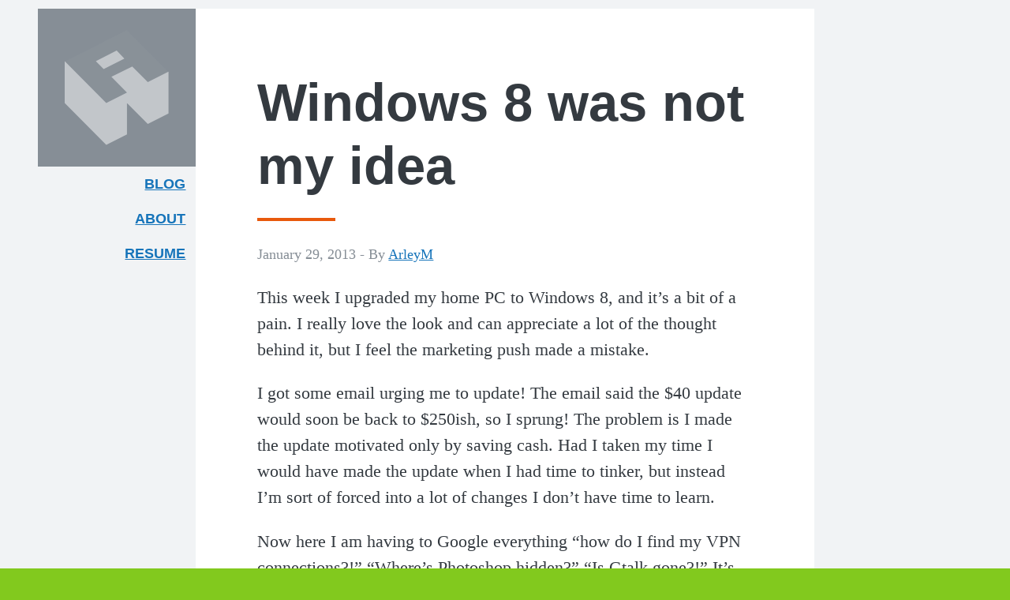

--- FILE ---
content_type: text/html; charset=UTF-8
request_url: https://arleym.com/windows-8-was-not-my-idea/
body_size: 6963
content:
<!Doctype html>
<html lang="en-US" class="no-js">
	<head>
		<script>(function(w,d,s,l,i){w[l]=w[l]||[];w[l].push({'gtm.start':new Date().getTime(),event:'gtm.js'});var f=d.getElementsByTagName(s)[0],j=d.createElement(s),dl=l!='dataLayer'?'&l='+l:'';j.async=true;j.src='https://www.googletagmanager.com/gtm.js?id='+i+dl;f.parentNode.insertBefore(j,f);})(window,document,'script','dataLayer','GTM-PDDL2SH');</script><meta charset="UTF-8">
		<title>  Windows 8 was not my idea : ArleyM.com</title>
		<link href="//www.google-analytics.com" rel="dns-prefetch">
    <link href="https://arleym.com/wp-content/themes/arleym-wp-xi/img/icons/favicon.ico" rel="shortcut icon">
    <link rel="apple-touch-icon-precomposed" sizes="57x57" href="https://arleym.com/wp-content/themes/arleym-wp-xi/img/icons/apple-touch-icon-57x57.png" />
    <link rel="apple-touch-icon-precomposed" sizes="114x114" href="https://arleym.com/wp-content/themes/arleym-wp-xi/img/icons/apple-touch-icon-114x114.png" />
    <link rel="apple-touch-icon-precomposed" sizes="72x72" href="https://arleym.com/wp-content/themes/arleym-wp-xi/img/icons/apple-touch-icon-72x72.png" />
    <link rel="apple-touch-icon-precomposed" sizes="144x144" href="https://arleym.com/wp-content/themes/arleym-wp-xi/img/icons/apple-touch-icon-144x144.png" />
    <link rel="apple-touch-icon-precomposed" sizes="60x60" href="https://arleym.com/wp-content/themes/arleym-wp-xi/img/icons/apple-touch-icon-60x60.png" />
    <link rel="apple-touch-icon-precomposed" sizes="120x120" href="https://arleym.com/wp-content/themes/arleym-wp-xi/img/icons/apple-touch-icon-120x120.png" />
    <link rel="apple-touch-icon-precomposed" sizes="76x76" href="https://arleym.com/wp-content/themes/arleym-wp-xi/img/icons/apple-touch-icon-76x76.png" />
    <link rel="apple-touch-icon-precomposed" sizes="152x152" href="https://arleym.com/wp-content/themes/arleym-wp-xi/img/icons/apple-touch-icon-152x152.png" />
    <link rel="icon" type="image/png" href="https://arleym.com/wp-content/themes/arleym-wp-xi/img/icons/favicon-196x196.png" sizes="196x196" />
    <link rel="icon" type="image/png" href="https://arleym.com/wp-content/themes/arleym-wp-xi/img/icons/favicon-96x96.png" sizes="96x96" />
    <link rel="icon" type="image/png" href="https://arleym.com/wp-content/themes/arleym-wp-xi/img/icons/favicon-32x32.png" sizes="32x32" />
    <link rel="icon" type="image/png" href="https://arleym.com/wp-content/themes/arleym-wp-xi/img/icons/favicon-16x16.png" sizes="16x16" />
    <link rel="icon" type="image/png" href="https://arleym.com/wp-content/themes/arleym-wp-xi/img/icons/favicon-128.png" sizes="128x128" />
    <meta name="application-name" content="&nbsp;"/>
    <meta name="msapplication-TileColor" content="#82c91e" />
    <meta name="msapplication-TileImage" content="https://arleym.com/wp-content/themes/arleym-wp-xi/img/icons/mstile-144x144.png" />
    <meta name="msapplication-square70x70logo" content="https://arleym.com/wp-content/themes/arleym-wp-xi/img/icons/mstile-70x70.png" />
    <meta name="msapplication-square150x150logo" content="https://arleym.com/wp-content/themes/arleym-wp-xi/img/icons/mstile-150x150.png" />
    <meta name="msapplication-wide310x150logo" content="https://arleym.com/wp-content/themes/arleym-wp-xi/img/icons/mstile-310x150.png" />
    <meta name="msapplication-square310x310logo" content="https://arleym.com/wp-content/themes/arleym-wp-xi/img/icons/mstile-310x310.png" />
		<meta http-equiv="X-UA-Compatible" content="IE=edge,chrome=1">
		<meta name="viewport" content="width=device-width, initial-scale=1.0">
		<meta http-equiv="Content-Security-Policy" content="upgrade-insecure-requests" />
		<meta name="description" content="The Personal Website of Arley McBlain">
    <meta name="theme-color" content="#82c91e">
		<meta name='robots' content='max-image-preview:large' />
<link rel="alternate" title="oEmbed (JSON)" type="application/json+oembed" href="https://arleym.com/wp-json/oembed/1.0/embed?url=https%3A%2F%2Farleym.com%2Fwindows-8-was-not-my-idea%2F" />
<link rel="alternate" title="oEmbed (XML)" type="text/xml+oembed" href="https://arleym.com/wp-json/oembed/1.0/embed?url=https%3A%2F%2Farleym.com%2Fwindows-8-was-not-my-idea%2F&#038;format=xml" />
<style id='wp-img-auto-sizes-contain-inline-css' type='text/css'>
img:is([sizes=auto i],[sizes^="auto," i]){contain-intrinsic-size:3000px 1500px}
/*# sourceURL=wp-img-auto-sizes-contain-inline-css */
</style>
<style id='wp-emoji-styles-inline-css' type='text/css'>

	img.wp-smiley, img.emoji {
		display: inline !important;
		border: none !important;
		box-shadow: none !important;
		height: 1em !important;
		width: 1em !important;
		margin: 0 0.07em !important;
		vertical-align: -0.1em !important;
		background: none !important;
		padding: 0 !important;
	}
/*# sourceURL=wp-emoji-styles-inline-css */
</style>
<link rel='stylesheet' id='wp-block-library-css' href='https://arleym.com/wp-includes/css/dist/block-library/style.min.css?ver=6.9' media='all' />
<style id='global-styles-inline-css' type='text/css'>
:root{--wp--preset--aspect-ratio--square: 1;--wp--preset--aspect-ratio--4-3: 4/3;--wp--preset--aspect-ratio--3-4: 3/4;--wp--preset--aspect-ratio--3-2: 3/2;--wp--preset--aspect-ratio--2-3: 2/3;--wp--preset--aspect-ratio--16-9: 16/9;--wp--preset--aspect-ratio--9-16: 9/16;--wp--preset--color--black: #000000;--wp--preset--color--cyan-bluish-gray: #abb8c3;--wp--preset--color--white: #ffffff;--wp--preset--color--pale-pink: #f78da7;--wp--preset--color--vivid-red: #cf2e2e;--wp--preset--color--luminous-vivid-orange: #ff6900;--wp--preset--color--luminous-vivid-amber: #fcb900;--wp--preset--color--light-green-cyan: #7bdcb5;--wp--preset--color--vivid-green-cyan: #00d084;--wp--preset--color--pale-cyan-blue: #8ed1fc;--wp--preset--color--vivid-cyan-blue: #0693e3;--wp--preset--color--vivid-purple: #9b51e0;--wp--preset--gradient--vivid-cyan-blue-to-vivid-purple: linear-gradient(135deg,rgb(6,147,227) 0%,rgb(155,81,224) 100%);--wp--preset--gradient--light-green-cyan-to-vivid-green-cyan: linear-gradient(135deg,rgb(122,220,180) 0%,rgb(0,208,130) 100%);--wp--preset--gradient--luminous-vivid-amber-to-luminous-vivid-orange: linear-gradient(135deg,rgb(252,185,0) 0%,rgb(255,105,0) 100%);--wp--preset--gradient--luminous-vivid-orange-to-vivid-red: linear-gradient(135deg,rgb(255,105,0) 0%,rgb(207,46,46) 100%);--wp--preset--gradient--very-light-gray-to-cyan-bluish-gray: linear-gradient(135deg,rgb(238,238,238) 0%,rgb(169,184,195) 100%);--wp--preset--gradient--cool-to-warm-spectrum: linear-gradient(135deg,rgb(74,234,220) 0%,rgb(151,120,209) 20%,rgb(207,42,186) 40%,rgb(238,44,130) 60%,rgb(251,105,98) 80%,rgb(254,248,76) 100%);--wp--preset--gradient--blush-light-purple: linear-gradient(135deg,rgb(255,206,236) 0%,rgb(152,150,240) 100%);--wp--preset--gradient--blush-bordeaux: linear-gradient(135deg,rgb(254,205,165) 0%,rgb(254,45,45) 50%,rgb(107,0,62) 100%);--wp--preset--gradient--luminous-dusk: linear-gradient(135deg,rgb(255,203,112) 0%,rgb(199,81,192) 50%,rgb(65,88,208) 100%);--wp--preset--gradient--pale-ocean: linear-gradient(135deg,rgb(255,245,203) 0%,rgb(182,227,212) 50%,rgb(51,167,181) 100%);--wp--preset--gradient--electric-grass: linear-gradient(135deg,rgb(202,248,128) 0%,rgb(113,206,126) 100%);--wp--preset--gradient--midnight: linear-gradient(135deg,rgb(2,3,129) 0%,rgb(40,116,252) 100%);--wp--preset--font-size--small: 13px;--wp--preset--font-size--medium: 20px;--wp--preset--font-size--large: 36px;--wp--preset--font-size--x-large: 42px;--wp--preset--spacing--20: 0.44rem;--wp--preset--spacing--30: 0.67rem;--wp--preset--spacing--40: 1rem;--wp--preset--spacing--50: 1.5rem;--wp--preset--spacing--60: 2.25rem;--wp--preset--spacing--70: 3.38rem;--wp--preset--spacing--80: 5.06rem;--wp--preset--shadow--natural: 6px 6px 9px rgba(0, 0, 0, 0.2);--wp--preset--shadow--deep: 12px 12px 50px rgba(0, 0, 0, 0.4);--wp--preset--shadow--sharp: 6px 6px 0px rgba(0, 0, 0, 0.2);--wp--preset--shadow--outlined: 6px 6px 0px -3px rgb(255, 255, 255), 6px 6px rgb(0, 0, 0);--wp--preset--shadow--crisp: 6px 6px 0px rgb(0, 0, 0);}:where(.is-layout-flex){gap: 0.5em;}:where(.is-layout-grid){gap: 0.5em;}body .is-layout-flex{display: flex;}.is-layout-flex{flex-wrap: wrap;align-items: center;}.is-layout-flex > :is(*, div){margin: 0;}body .is-layout-grid{display: grid;}.is-layout-grid > :is(*, div){margin: 0;}:where(.wp-block-columns.is-layout-flex){gap: 2em;}:where(.wp-block-columns.is-layout-grid){gap: 2em;}:where(.wp-block-post-template.is-layout-flex){gap: 1.25em;}:where(.wp-block-post-template.is-layout-grid){gap: 1.25em;}.has-black-color{color: var(--wp--preset--color--black) !important;}.has-cyan-bluish-gray-color{color: var(--wp--preset--color--cyan-bluish-gray) !important;}.has-white-color{color: var(--wp--preset--color--white) !important;}.has-pale-pink-color{color: var(--wp--preset--color--pale-pink) !important;}.has-vivid-red-color{color: var(--wp--preset--color--vivid-red) !important;}.has-luminous-vivid-orange-color{color: var(--wp--preset--color--luminous-vivid-orange) !important;}.has-luminous-vivid-amber-color{color: var(--wp--preset--color--luminous-vivid-amber) !important;}.has-light-green-cyan-color{color: var(--wp--preset--color--light-green-cyan) !important;}.has-vivid-green-cyan-color{color: var(--wp--preset--color--vivid-green-cyan) !important;}.has-pale-cyan-blue-color{color: var(--wp--preset--color--pale-cyan-blue) !important;}.has-vivid-cyan-blue-color{color: var(--wp--preset--color--vivid-cyan-blue) !important;}.has-vivid-purple-color{color: var(--wp--preset--color--vivid-purple) !important;}.has-black-background-color{background-color: var(--wp--preset--color--black) !important;}.has-cyan-bluish-gray-background-color{background-color: var(--wp--preset--color--cyan-bluish-gray) !important;}.has-white-background-color{background-color: var(--wp--preset--color--white) !important;}.has-pale-pink-background-color{background-color: var(--wp--preset--color--pale-pink) !important;}.has-vivid-red-background-color{background-color: var(--wp--preset--color--vivid-red) !important;}.has-luminous-vivid-orange-background-color{background-color: var(--wp--preset--color--luminous-vivid-orange) !important;}.has-luminous-vivid-amber-background-color{background-color: var(--wp--preset--color--luminous-vivid-amber) !important;}.has-light-green-cyan-background-color{background-color: var(--wp--preset--color--light-green-cyan) !important;}.has-vivid-green-cyan-background-color{background-color: var(--wp--preset--color--vivid-green-cyan) !important;}.has-pale-cyan-blue-background-color{background-color: var(--wp--preset--color--pale-cyan-blue) !important;}.has-vivid-cyan-blue-background-color{background-color: var(--wp--preset--color--vivid-cyan-blue) !important;}.has-vivid-purple-background-color{background-color: var(--wp--preset--color--vivid-purple) !important;}.has-black-border-color{border-color: var(--wp--preset--color--black) !important;}.has-cyan-bluish-gray-border-color{border-color: var(--wp--preset--color--cyan-bluish-gray) !important;}.has-white-border-color{border-color: var(--wp--preset--color--white) !important;}.has-pale-pink-border-color{border-color: var(--wp--preset--color--pale-pink) !important;}.has-vivid-red-border-color{border-color: var(--wp--preset--color--vivid-red) !important;}.has-luminous-vivid-orange-border-color{border-color: var(--wp--preset--color--luminous-vivid-orange) !important;}.has-luminous-vivid-amber-border-color{border-color: var(--wp--preset--color--luminous-vivid-amber) !important;}.has-light-green-cyan-border-color{border-color: var(--wp--preset--color--light-green-cyan) !important;}.has-vivid-green-cyan-border-color{border-color: var(--wp--preset--color--vivid-green-cyan) !important;}.has-pale-cyan-blue-border-color{border-color: var(--wp--preset--color--pale-cyan-blue) !important;}.has-vivid-cyan-blue-border-color{border-color: var(--wp--preset--color--vivid-cyan-blue) !important;}.has-vivid-purple-border-color{border-color: var(--wp--preset--color--vivid-purple) !important;}.has-vivid-cyan-blue-to-vivid-purple-gradient-background{background: var(--wp--preset--gradient--vivid-cyan-blue-to-vivid-purple) !important;}.has-light-green-cyan-to-vivid-green-cyan-gradient-background{background: var(--wp--preset--gradient--light-green-cyan-to-vivid-green-cyan) !important;}.has-luminous-vivid-amber-to-luminous-vivid-orange-gradient-background{background: var(--wp--preset--gradient--luminous-vivid-amber-to-luminous-vivid-orange) !important;}.has-luminous-vivid-orange-to-vivid-red-gradient-background{background: var(--wp--preset--gradient--luminous-vivid-orange-to-vivid-red) !important;}.has-very-light-gray-to-cyan-bluish-gray-gradient-background{background: var(--wp--preset--gradient--very-light-gray-to-cyan-bluish-gray) !important;}.has-cool-to-warm-spectrum-gradient-background{background: var(--wp--preset--gradient--cool-to-warm-spectrum) !important;}.has-blush-light-purple-gradient-background{background: var(--wp--preset--gradient--blush-light-purple) !important;}.has-blush-bordeaux-gradient-background{background: var(--wp--preset--gradient--blush-bordeaux) !important;}.has-luminous-dusk-gradient-background{background: var(--wp--preset--gradient--luminous-dusk) !important;}.has-pale-ocean-gradient-background{background: var(--wp--preset--gradient--pale-ocean) !important;}.has-electric-grass-gradient-background{background: var(--wp--preset--gradient--electric-grass) !important;}.has-midnight-gradient-background{background: var(--wp--preset--gradient--midnight) !important;}.has-small-font-size{font-size: var(--wp--preset--font-size--small) !important;}.has-medium-font-size{font-size: var(--wp--preset--font-size--medium) !important;}.has-large-font-size{font-size: var(--wp--preset--font-size--large) !important;}.has-x-large-font-size{font-size: var(--wp--preset--font-size--x-large) !important;}
/*# sourceURL=global-styles-inline-css */
</style>

<style id='classic-theme-styles-inline-css' type='text/css'>
/*! This file is auto-generated */
.wp-block-button__link{color:#fff;background-color:#32373c;border-radius:9999px;box-shadow:none;text-decoration:none;padding:calc(.667em + 2px) calc(1.333em + 2px);font-size:1.125em}.wp-block-file__button{background:#32373c;color:#fff;text-decoration:none}
/*# sourceURL=/wp-includes/css/classic-themes.min.css */
</style>
<link rel='stylesheet' id='html5blank-css' href='https://arleym.com/wp-content/themes/arleym-wp-xi/css/style.css?ver=1.0' media='all' />
<script type="text/javascript" src="https://arleym.com/wp-includes/js/jquery/jquery.min.js?ver=3.7.1" id="jquery-core-js"></script>
<script type="text/javascript" src="https://arleym.com/wp-includes/js/jquery/jquery-migrate.min.js?ver=3.4.1" id="jquery-migrate-js"></script>
<script type="text/javascript" src="https://arleym.com/wp-content/themes/arleym-wp-xi/js/scripts.js?ver=1.0.0" id="html5blankscripts-js"></script>
<link rel="https://api.w.org/" href="https://arleym.com/wp-json/" /><link rel="alternate" title="JSON" type="application/json" href="https://arleym.com/wp-json/wp/v2/posts/2248" />		<style type="text/css" id="wp-custom-css">
			figcaption {
    font-size: 16px;
    color: #555;
}

.wp-block-embed {
    margin-bottom: 0;
    margin-block-start: 0;
    margin-block-start: 0;
    margin-block-end: 0;
    margin-inline-start: 0;
    margin-inline-end: 0;
}
iframe {
    border: 40px solid white;
  	margin-left: -40px;
}
@media (max-width: 69em) {
	iframe {
		max-width: 100%;
		border: 0;
		margin: 0;
	}
}

.home .wp-post-image { display:none; }		</style>
			</head>
	<body class="wp-singular post-template-default single single-post postid-2248 single-format-standard wp-theme-arleym-wp-xi windows-8-was-not-my-idea">
  <span href="#top"></span>
  <a href="#content" class="a11y skip-link">Skip to content</a>
  <a href="#searchform" class="a11y skip-link">Skip to search</a>
    <div class="wrapper">
      <header class="w-global-header site-meta--flex">
        <a href="https://arleym.com" class="global-header soft gray-6-bg site-meta site-meta--flex flex--center">
          <svg class="muted--half muted--full__hover effect--all" width="211px" height="150px" viewBox="0 0 211 232" version="1.1" xmlns="http://www.w3.org/2000/svg" xmlns:xlink="http://www.w3.org/1999/xlink" aria-labelledby="title" aria-describedby="desc">
            <title id="title">ArleyM.com Logo</title>
            <desc id="desc">A stylized 3D letter A</desc>
            <path class="logo-base" d="M210.283885,168.062555 L210.283885,83.7945716 L168.342807,104.933963 L136.814687,73.3696664 L94.5843608,94.2194767 L126.112481,125.783773 L126.112481,146.923164 L168.342807,189.201946 L210.283885,168.062555 Z M0,62.6551805 L0,146.923164 L84.1714036,231.191147 L126.112481,210.051756 L126.112481,125.783773 L84.1714036,146.923164 L0,62.6551805 Z M78.9649251,78.582119 L120.906002,57.4427279 L105.286567,41.5157895 L63.0562405,62.6551805 L78.9649251,78.582119 Z"></path>
            <polygon class="logo-cap" points="84.1714036 147.396576 0 63.1285924 126.112481 0 210.283885 84.2679835 168.342807 105.407374 105.286567 41.9892014 63.0562405 63.1285924 78.9649251 79.0555309 120.906002 57.9161398 136.814687 73.8430783 94.5843608 94.6928886 126.112481 126.257185"></polygon>
          </svg>
        </a>

        <nav class="w-nav--primary">
          <ul class="nav--primary list-no-style font-sans milli">
            <li><a href="https://arleym.com">Blog</a></li>
            <li><a href="/about">About<span class="a11y"> Arley McBlain</span></a></li>
            <li><a href="/resume">Resume</a></li>
            <!-- <li><a href="/contact">Contact</a></li> -->
          </ul>
        </nav>
      </header>

  		<div class="content-block">
<main id="content" role="main" class="box page-post">
			<article id="post-2248" class="post-2248 post type-post status-publish format-standard hentry category-personal">

			<!-- /post thumbnail -->

			<h1 class="page-title">
				Windows 8 was not my idea			</h1><!-- /post title -->

			<span class="date grey milli">January 29, 2013  - </span>
			<span class="author grey milli">By <a href="https://arleym.com/author/arleym/" title="Posts by ArleyM" rel="author">ArleyM</a></span>

			<p>This week I upgraded my home PC to Windows 8, and it&#8217;s a bit of a pain. I really love the look and can appreciate a lot of the thought behind it, but I feel the marketing push made a mistake. <span id="more-2248"></span></p>
<p>I got some email urging me to update! The email said the $40 update would soon be back to $250ish, so I sprung! The problem is I made the update motivated only by saving cash. Had I taken my time I would have made the update when I had time to tinker, but instead I&#8217;m sort of forced into a lot of changes I don&#8217;t have time to learn.</p>
<p>Now here I am having to Google everything &#8220;how do I find my VPN connections?!&#8221; &#8220;Where&#8217;s Photoshop hidden?&#8221; &#8220;Is Gtalk gone?!&#8221; It&#8217;s annoying.</p>
<p>I think in time I&#8217;ll prefer metro to the classic Windows, but at the moment I feel like my 20+ years of using Windows are worthless. This is not an OS my mom will enjoy.</p>
<p>Also, never touch my monitors. Ever.</p>
						<p class="grey milli">Categorized in: <a href="https://arleym.com/category/personal/" rel="tag">Personal</a></p>
			<p class="grey milli">This post was written by ArleyM</p>
			<div class="navigation"><p>
	<nav class="navigation post-navigation" aria-label="Posts">
		<h2 class="screen-reader-text">Post navigation</h2>
		<div class="nav-links"><div class="nav-previous"><a href="https://arleym.com/smacss-conference/" rel="prev"><span class="a11y" aria-hidden="true">Previous</span> <span class="post-title">SMACSS Conference</span> ›</a></div><div class="nav-next"><a href="https://arleym.com/choose-your-own-adventure-social-media-experiment/" rel="next"><span class="a11y" aria-hidden="true">Next</span> ‹ <span class="post-title">Choose Your Own Adventure: Social Media Experiment!</span></a></div></div>
	</nav></p></div>
						
		</article><!-- /article -->

		</main>

<aside class="sidebar" role="complementary">
	<form id="searchform" class="search searchform" method="get" action="https://arleym.com" role="search">
  <label class="w-search-input">
    <span class="a11y">Search form</span>
  	<input class="search-input" type="search" name="s" placeholder="Search ArleyM.com">
  </label>
	<button class="search-submit" type="submit" role="button">Search</button>
</form><!-- /search -->
</aside><!-- /sidebar -->
		</div><!-- /content-block -->

		<footer class="global-footer gray-7-bg site-meta site-meta--flex milli" role="contentinfo">
			<ul class="list-no-style">
        <li><a href="/seek-truth">Seek Truth</a>
        <li>&copy; 2026 Arley McBlain
        <li><a href="#top">Back to top</a></li>
      </ul>
		</footer><!-- /footer -->

		<script type="speculationrules">
{"prefetch":[{"source":"document","where":{"and":[{"href_matches":"/*"},{"not":{"href_matches":["/wp-*.php","/wp-admin/*","/wp-content/uploads/*","/wp-content/*","/wp-content/plugins/*","/wp-content/themes/arleym-wp-xi/*","/*\\?(.+)"]}},{"not":{"selector_matches":"a[rel~=\"nofollow\"]"}},{"not":{"selector_matches":".no-prefetch, .no-prefetch a"}}]},"eagerness":"conservative"}]}
</script>
<script id="wp-emoji-settings" type="application/json">
{"baseUrl":"https://s.w.org/images/core/emoji/17.0.2/72x72/","ext":".png","svgUrl":"https://s.w.org/images/core/emoji/17.0.2/svg/","svgExt":".svg","source":{"concatemoji":"https://arleym.com/wp-includes/js/wp-emoji-release.min.js?ver=6.9"}}
</script>
<script type="module">
/* <![CDATA[ */
/*! This file is auto-generated */
const a=JSON.parse(document.getElementById("wp-emoji-settings").textContent),o=(window._wpemojiSettings=a,"wpEmojiSettingsSupports"),s=["flag","emoji"];function i(e){try{var t={supportTests:e,timestamp:(new Date).valueOf()};sessionStorage.setItem(o,JSON.stringify(t))}catch(e){}}function c(e,t,n){e.clearRect(0,0,e.canvas.width,e.canvas.height),e.fillText(t,0,0);t=new Uint32Array(e.getImageData(0,0,e.canvas.width,e.canvas.height).data);e.clearRect(0,0,e.canvas.width,e.canvas.height),e.fillText(n,0,0);const a=new Uint32Array(e.getImageData(0,0,e.canvas.width,e.canvas.height).data);return t.every((e,t)=>e===a[t])}function p(e,t){e.clearRect(0,0,e.canvas.width,e.canvas.height),e.fillText(t,0,0);var n=e.getImageData(16,16,1,1);for(let e=0;e<n.data.length;e++)if(0!==n.data[e])return!1;return!0}function u(e,t,n,a){switch(t){case"flag":return n(e,"\ud83c\udff3\ufe0f\u200d\u26a7\ufe0f","\ud83c\udff3\ufe0f\u200b\u26a7\ufe0f")?!1:!n(e,"\ud83c\udde8\ud83c\uddf6","\ud83c\udde8\u200b\ud83c\uddf6")&&!n(e,"\ud83c\udff4\udb40\udc67\udb40\udc62\udb40\udc65\udb40\udc6e\udb40\udc67\udb40\udc7f","\ud83c\udff4\u200b\udb40\udc67\u200b\udb40\udc62\u200b\udb40\udc65\u200b\udb40\udc6e\u200b\udb40\udc67\u200b\udb40\udc7f");case"emoji":return!a(e,"\ud83e\u1fac8")}return!1}function f(e,t,n,a){let r;const o=(r="undefined"!=typeof WorkerGlobalScope&&self instanceof WorkerGlobalScope?new OffscreenCanvas(300,150):document.createElement("canvas")).getContext("2d",{willReadFrequently:!0}),s=(o.textBaseline="top",o.font="600 32px Arial",{});return e.forEach(e=>{s[e]=t(o,e,n,a)}),s}function r(e){var t=document.createElement("script");t.src=e,t.defer=!0,document.head.appendChild(t)}a.supports={everything:!0,everythingExceptFlag:!0},new Promise(t=>{let n=function(){try{var e=JSON.parse(sessionStorage.getItem(o));if("object"==typeof e&&"number"==typeof e.timestamp&&(new Date).valueOf()<e.timestamp+604800&&"object"==typeof e.supportTests)return e.supportTests}catch(e){}return null}();if(!n){if("undefined"!=typeof Worker&&"undefined"!=typeof OffscreenCanvas&&"undefined"!=typeof URL&&URL.createObjectURL&&"undefined"!=typeof Blob)try{var e="postMessage("+f.toString()+"("+[JSON.stringify(s),u.toString(),c.toString(),p.toString()].join(",")+"));",a=new Blob([e],{type:"text/javascript"});const r=new Worker(URL.createObjectURL(a),{name:"wpTestEmojiSupports"});return void(r.onmessage=e=>{i(n=e.data),r.terminate(),t(n)})}catch(e){}i(n=f(s,u,c,p))}t(n)}).then(e=>{for(const n in e)a.supports[n]=e[n],a.supports.everything=a.supports.everything&&a.supports[n],"flag"!==n&&(a.supports.everythingExceptFlag=a.supports.everythingExceptFlag&&a.supports[n]);var t;a.supports.everythingExceptFlag=a.supports.everythingExceptFlag&&!a.supports.flag,a.supports.everything||((t=a.source||{}).concatemoji?r(t.concatemoji):t.wpemoji&&t.twemoji&&(r(t.twemoji),r(t.wpemoji)))});
//# sourceURL=https://arleym.com/wp-includes/js/wp-emoji-loader.min.js
/* ]]> */
</script>
	</body>
</html>

<!-- Dynamic page generated in 0.361 seconds. -->
<!-- Cached page generated by WP-Super-Cache on 2026-01-21 16:19:22 -->

<!-- super cache -->

--- FILE ---
content_type: text/css
request_url: https://arleym.com/wp-content/themes/arleym-wp-xi/css/style.css?ver=1.0
body_size: 2556
content:
/*!
*/html{background-color:#82c91e}*,*:after,*:before{-moz-box-sizing:border-box;box-sizing:border-box;-webkit-font-smoothing:antialiased;font-smoothing:antialiased;text-rendering:optimizeLegibility}body{margin:0;padding:0.5em;font-family:Georgia, serif;font-family:"Adobe Garamond Pro", Georgia, serif;background-color:#f1f3f5;line-height:1.5;font-size:1.1em;color:#343a40}@media (min-width: 49em){body{font-size:1.4em}}::selection{background-color:#82c91e;color:white}form *::selection,.global-header *::selection,.global-footer *::selection{background-color:#adb5bd;color:white}.page-title::selection,a::selection{background-color:#f76707;color:white}video::selection,iframe::selection,svg::selection,img::selection{background-color:#1982d1}svg,img{max-width:100%}.entry-content img,.comment-content img,.widget img{max-width:97.5%}img[class*="align"],img[class*="wp-image-"]{height:auto}img.size-full{max-width:97.5%;width:auto}.wp-caption{max-width:100%}table{width:100%}td,th{padding:5px}th{text-align:left;background:#e9ecef}.table--bordered th,.table--bordered td{border:1px solid #868e96}.table--bordered th:empty,.table--bordered td:empty{border:none}.table--bordered thead tr:last-child th{border-bottom-width:1px}.table--bordered tbody tr th:last-of-type{border-right-width:1px}fieldset{margin-bottom:1.4em}.button,button{color:white;background-color:#5c940d;padding:.5em 2em;border-radius:3px;border:0;font-size:1.1em}.button:hover,button:hover{background-color:#82c91e}h1,h2,h3,h4,h5,h6{font-family:"Helvetica Neue", sans-serif;margin:0;line-height:1.2;margin-bottom:1.5rem}h1 a,h2 a,h3 a,h4 a,h5 a,h6 a{text-decoration:none}h1,.alpha{font-size:3em}h2,.beta{font-size:2.7em}h3,.gamma{font-size:2.2em}h4,.delta{font-size:2em}h5,.epsilon{font-size:1.7em}h6,.zeta{font-size:1.4em}.lead{font-size:1.3em;color:#495057;font-style:italic;line-height:1.3}.milli{font-size:0.8em}.font-sans{font-family:"Helvetica Neue", sans-serif}.grey{color:#868e96}.page-title{line-height:1.2}.page-title::after{display:block;background:#e8590c;max-width:99px;height:4px;content:"";margin-top:0.4em}p.last::after{display:inline-block;background:#e8590c;width:17px;height:17px;content:"";margin-left:6px;vertical-align:text-top;bottom:-1px;position:relative}a{color:#1674ba}a:visited{color:#9B3CB3}a:active{color:#66a80f}a:hover{color:#fd7e14}.alignnone{margin:5px 20px 20px 0}.aligncenter,div.aligncenter{display:block;margin:5px auto 5px auto}.alignright{float:right;margin:5px 0 20px 20px}.alignleft{float:left;margin:5px 20px 20px 0}a img.alignright{float:right;margin:5px 0 20px 20px}a img.alignnone{margin:5px 20px 20px 0}a img.alignleft{float:left;margin:5px 20px 20px 0}a img.aligncenter{display:block;margin-left:auto;margin-right:auto}.wp-caption{background:#FFF;border:1px solid #F0F0F0;max-width:96%;padding:5px 3px 10px;text-align:center}.wp-caption.alignnone{margin:5px 20px 20px 0}.wp-caption.alignleft{margin:5px 20px 20px 0}.wp-caption.alignright{margin:5px 0 20px 20px}.wp-caption img{border:0 none;height:auto;margin:0;max-width:98.5%;padding:0;width:auto}.wp-caption .wp-caption-text,.gallery-caption{font-size:11px;line-height:17px;margin:0;padding:0 4px 5px}.navigation h2{font-size:1.4em;margin-top:2em}ol{list-style:none;counter-reset:i 0}ol li:before{content:counter(i, lower-roman);counter-increment:i;padding-right:0.75em;width:41px;margin-left:-30px;display:inline-block;text-align:right;color:#BBB;font-style:italic;font-size:19px}ol li{text-indent:-12px;margin-bottom:10px}ul{list-style-type:circle}.list-no-style{padding:0;list-style:none}.w-nav--primary{flex:3;display:flex;align-content:center;justify-content:center}.nav--primary{font-weight:bold;margin-top:0;align-self:center}@media (min-width: 75em){.nav--primary{align-self:auto;width:100%}}@media (min-width: 28em){.nav--primary li{display:inline-block;text-align:center}}@media (min-width: 75em){.nav--primary li{text-align:right;display:block}}@media (min-width: 100em){.nav--primary li{text-align:left}}.nav--primary a{display:block;padding:0.5em 0.7em;text-transform:UPPERCASE}.lime-6{color:#82c91e}.lime-6-bg{background-color:#82c91e}.lime-7{color:#74b816}.lime-7-bg{background-color:#74b816}.lime-8{color:#66a80f}.lime-8-bg{background-color:#66a80f;color:white}.lime-8-bg a{color:white}.lime-9{color:#5c940d}.lime-9-bg{background-color:#5c940d;color:white}.lime-9-bg a{color:white}.gray-0{color:#f8f9fa}.gray-0-bg{background-color:#f8f9fa}.gray-1{color:#f1f3f5}.gray-1-bg{background-color:#f1f3f5}.gray-2{color:#e9ecef}.gray-2-bg{background-color:#e9ecef}.gray-3{color:#dee2e6}.gray-3-bg{background-color:#dee2e6}.gray-4{color:#ced4da}.gray-4-bg{background-color:#ced4da}.gray-5{color:#adb5bd}.gray-5-bg{background-color:#adb5bd}.gray-6{color:#868e96}.gray-6-bg{background-color:#868e96}.gray-7{color:#495057}.gray-7-bg{background-color:#495057;color:white}.gray-7-bg a{color:white}.gray-8{color:#343a40}.gray-8-bg{background-color:#343a40;color:white}.gray-8-bg a{color:white}.gray-9{color:#212529}.gray-9-bg{background-color:#212529;color:white}.gray-9-bg a{color:white}.orange-6{color:#fd7e14}.orange-6-bg{background-color:#fd7e14}.orange-7{color:#f76707}.orange-7-bg{background-color:#f76707}.orange-8{color:#e8590c}.orange-8-bg{background-color:#e8590c;color:white}.orange-8-bg a{color:white}.orange-9{color:#d9480f}.orange-9-bg{background-color:#d9480f;color:white}.orange-9-bg a{color:white}.blue{color:#1982d1}.blue-bg{background-color:#1982d1;color:white}.blue-bg a{color:white}body{min-height:100vh}.wrapper{position:relative;max-width:35em;margin:auto;background-color:white;display:flex;flex-direction:column}@media (min-width: 75em){.wrapper{max-width:100%;margin:0;background-color:transparent;flex-direction:row;justify-content:center}}@media (min-width: 100em){.wrapper{justify-content:space-between}}.content-block{max-width:35em}.box{background:white;padding:1.4em}@media (min-width: 49em){.box{padding:3.5em}}.box--title{padding:0.7em 1.4em;margin-bottom:0}@media (min-width: 49em){.box--title{padding:1.5em 2.5em}}.site-meta--flex{flex:0 1 200px}.site-meta{height:200px;width:200px}.w-global-header{display:flex;flex-direction:row}@media (min-width: 75em){.w-global-header{flex-direction:column}}.global-footer{align-self:flex-end;padding:0.4em 1em;width:100%}@media (min-width: 37em){.global-footer{width:200px;position:absolute;bottom:0}}@media (min-width: 75em){.global-footer{position:static}}.logo-base{fill:white}svg:hover .logo-base{fill:#343a40}.logo-cap{fill:rgba(241,243,245,0.05)}svg:hover .logo-cap{fill:rgba(241,243,245,0.4)}.archive-post{border-bottom:1px solid #dee2e6}@media (min-width: 75em){.archive-post{margin-top:1.5em}}.archive-post:first-of-type{margin-top:0}.sidebar,.pagination{padding:1.5em;background-color:#ced4da;height:100px}@media (min-width: 37em){.sidebar,.pagination{width:calc(100% - 200px)}}@media (min-width: 75em){.sidebar,.pagination{width:auto}}main+.sidebar{height:200px;padding-top:75px}a.page-numbers{display:inline-block;border-radius:3px;padding:10px}a.page-numbers:hover{background-color:rgba(255,255,255,0.5)}.searchform{display:flex}.w-search-input{flex:5}.search-input{margin-right:1em;padding:10px;font-size:0.8em;background:white;border:0;width:calc(100% - 1em)}.search-submit{flex:1;padding:0}.videoWrapper{position:relative;padding-bottom:56.25%;padding-top:25px;height:0}.videoWrapper iframe{position:absolute;top:0;left:0;width:100%;height:100%}.effect--all,.effect--all:hover{-moz-transition-property:all;-o-transition-property:all;-webkit-transition-property:all;transition-property:all;-moz-transition-duration:450ms;-o-transition-duration:450ms;-webkit-transition-duration:450ms;transition-duration:450ms;-moz-transition-timing-function:ease;-o-transition-timing-function:ease;-webkit-transition-timing-function:ease;transition-timing-function:ease}.clear:before,.clear:after{content:' ';display:table}.clear:after{clear:both}.clear{*zoom:1}.caps{text-transform:uppercase}.soft{padding:1.5em}.a11y{border:0;clip:rect(0 0 0 0);height:1px;margin:-1px;overflow:hidden;padding:0;position:absolute;width:1px}.skip-link:focus{background:#f76707;color:white !important;padding:.5em 1.5em;transform:translate(-50%, 0);left:50%;z-index:1;clip:initial;height:auto;width:auto;margin:0;text-decoration:none}.muted--half{opacity:0.5}.muted--full__hover:hover{opacity:1}.flex--center{display:flex;align-items:center;justify-content:center}.align--center{text-align:center}@media print{*{background:transparent !important;color:#000 !important;box-shadow:none !important;text-shadow:none !important}a,a:visited{text-decoration:underline}a[href]:after{content:" (" attr(href) ")"}abbr[title]:after{content:" (" attr(title) ")"}.ir a:after,a[href^="javascript:"]:after,a[href^="#"]:after{content:""}pre,blockquote{border:1px solid #999;page-break-inside:avoid}thead{display:table-header-group}tr,img{page-break-inside:avoid}img{max-width:100% !important}@page{margin:0.5cm}p,h2,h3{orphans:3;widows:3}h2,h3{page-break-after:avoid}}
